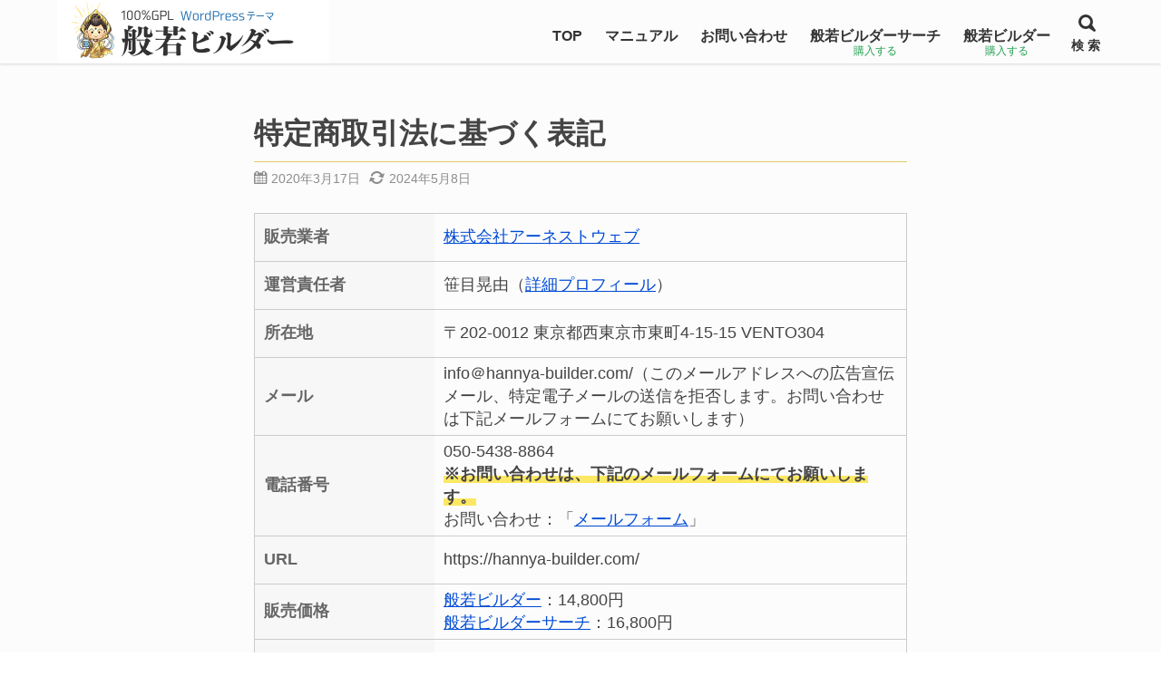

--- FILE ---
content_type: text/html; charset=UTF-8
request_url: https://hannya-builder.com/low/
body_size: 20864
content:
<!DOCTYPE html>
<html lang="ja">
<head prefix="og: http://ogp.me/ns# fb: http://ogp.me/ns/fb# article: http://ogp.me/ns/article#">
<meta charset="utf-8">
<link rel="pingback" href="https://hannya-builder.com/xmlrpc.php">
<!--BEGIN:wp_head-->
<title>特定商取引法に基づく表記 ｜ 般若ビルダー</title>
<meta name='robots' content='max-image-preview:large' />
	<style>img:is([sizes="auto" i], [sizes^="auto," i]) { contain-intrinsic-size: 3000px 1500px }</style>
	<meta name="referrer" content="no-referrer-when-downgrade"/><link rel='dns-prefetch' href='//cdn.jsdelivr.net' />
<link rel='dns-prefetch' href='//code.jquery.com' />
<link rel="alternate" type="application/rss+xml" title="WordPressテーマ「般若ビルダー」 &raquo; フィード" href="https://hannya-builder.com/feed/" />
<link rel="alternate" type="application/rss+xml" title="WordPressテーマ「般若ビルダー」 &raquo; コメントフィード" href="https://hannya-builder.com/comments/feed/" />
<script id="wpp-js" src="https://hannya-builder.com/wp-content/plugins/wordpress-popular-posts/assets/js/wpp.min.js?ver=7.3.6" data-sampling="1" data-sampling-rate="10" data-api-url="https://hannya-builder.com/wp-json/wordpress-popular-posts" data-post-id="15815" data-token="c8fd811705" data-lang="0" data-debug="0"></script>
<script>
window._wpemojiSettings = {"baseUrl":"https:\/\/s.w.org\/images\/core\/emoji\/16.0.1\/72x72\/","ext":".png","svgUrl":"https:\/\/s.w.org\/images\/core\/emoji\/16.0.1\/svg\/","svgExt":".svg","source":{"concatemoji":"https:\/\/hannya-builder.com\/wp-includes\/js\/wp-emoji-release.min.js?ver=6.8.3"}};
/*! This file is auto-generated */
!function(s,n){var o,i,e;function c(e){try{var t={supportTests:e,timestamp:(new Date).valueOf()};sessionStorage.setItem(o,JSON.stringify(t))}catch(e){}}function p(e,t,n){e.clearRect(0,0,e.canvas.width,e.canvas.height),e.fillText(t,0,0);var t=new Uint32Array(e.getImageData(0,0,e.canvas.width,e.canvas.height).data),a=(e.clearRect(0,0,e.canvas.width,e.canvas.height),e.fillText(n,0,0),new Uint32Array(e.getImageData(0,0,e.canvas.width,e.canvas.height).data));return t.every(function(e,t){return e===a[t]})}function u(e,t){e.clearRect(0,0,e.canvas.width,e.canvas.height),e.fillText(t,0,0);for(var n=e.getImageData(16,16,1,1),a=0;a<n.data.length;a++)if(0!==n.data[a])return!1;return!0}function f(e,t,n,a){switch(t){case"flag":return n(e,"\ud83c\udff3\ufe0f\u200d\u26a7\ufe0f","\ud83c\udff3\ufe0f\u200b\u26a7\ufe0f")?!1:!n(e,"\ud83c\udde8\ud83c\uddf6","\ud83c\udde8\u200b\ud83c\uddf6")&&!n(e,"\ud83c\udff4\udb40\udc67\udb40\udc62\udb40\udc65\udb40\udc6e\udb40\udc67\udb40\udc7f","\ud83c\udff4\u200b\udb40\udc67\u200b\udb40\udc62\u200b\udb40\udc65\u200b\udb40\udc6e\u200b\udb40\udc67\u200b\udb40\udc7f");case"emoji":return!a(e,"\ud83e\udedf")}return!1}function g(e,t,n,a){var r="undefined"!=typeof WorkerGlobalScope&&self instanceof WorkerGlobalScope?new OffscreenCanvas(300,150):s.createElement("canvas"),o=r.getContext("2d",{willReadFrequently:!0}),i=(o.textBaseline="top",o.font="600 32px Arial",{});return e.forEach(function(e){i[e]=t(o,e,n,a)}),i}function t(e){var t=s.createElement("script");t.src=e,t.defer=!0,s.head.appendChild(t)}"undefined"!=typeof Promise&&(o="wpEmojiSettingsSupports",i=["flag","emoji"],n.supports={everything:!0,everythingExceptFlag:!0},e=new Promise(function(e){s.addEventListener("DOMContentLoaded",e,{once:!0})}),new Promise(function(t){var n=function(){try{var e=JSON.parse(sessionStorage.getItem(o));if("object"==typeof e&&"number"==typeof e.timestamp&&(new Date).valueOf()<e.timestamp+604800&&"object"==typeof e.supportTests)return e.supportTests}catch(e){}return null}();if(!n){if("undefined"!=typeof Worker&&"undefined"!=typeof OffscreenCanvas&&"undefined"!=typeof URL&&URL.createObjectURL&&"undefined"!=typeof Blob)try{var e="postMessage("+g.toString()+"("+[JSON.stringify(i),f.toString(),p.toString(),u.toString()].join(",")+"));",a=new Blob([e],{type:"text/javascript"}),r=new Worker(URL.createObjectURL(a),{name:"wpTestEmojiSupports"});return void(r.onmessage=function(e){c(n=e.data),r.terminate(),t(n)})}catch(e){}c(n=g(i,f,p,u))}t(n)}).then(function(e){for(var t in e)n.supports[t]=e[t],n.supports.everything=n.supports.everything&&n.supports[t],"flag"!==t&&(n.supports.everythingExceptFlag=n.supports.everythingExceptFlag&&n.supports[t]);n.supports.everythingExceptFlag=n.supports.everythingExceptFlag&&!n.supports.flag,n.DOMReady=!1,n.readyCallback=function(){n.DOMReady=!0}}).then(function(){return e}).then(function(){var e;n.supports.everything||(n.readyCallback(),(e=n.source||{}).concatemoji?t(e.concatemoji):e.wpemoji&&e.twemoji&&(t(e.twemoji),t(e.wpemoji)))}))}((window,document),window._wpemojiSettings);
</script>
<style id='wp-emoji-styles-inline-css'>

	img.wp-smiley, img.emoji {
		display: inline !important;
		border: none !important;
		box-shadow: none !important;
		height: 1em !important;
		width: 1em !important;
		margin: 0 0.07em !important;
		vertical-align: -0.1em !important;
		background: none !important;
		padding: 0 !important;
	}
</style>
<style id='wp-block-library-inline-css'>
:root{--wp-admin-theme-color:#007cba;--wp-admin-theme-color--rgb:0,124,186;--wp-admin-theme-color-darker-10:#006ba1;--wp-admin-theme-color-darker-10--rgb:0,107,161;--wp-admin-theme-color-darker-20:#005a87;--wp-admin-theme-color-darker-20--rgb:0,90,135;--wp-admin-border-width-focus:2px;--wp-block-synced-color:#7a00df;--wp-block-synced-color--rgb:122,0,223;--wp-bound-block-color:var(--wp-block-synced-color)}@media (min-resolution:192dpi){:root{--wp-admin-border-width-focus:1.5px}}.wp-element-button{cursor:pointer}:root{--wp--preset--font-size--normal:16px;--wp--preset--font-size--huge:42px}:root .has-very-light-gray-background-color{background-color:#eee}:root .has-very-dark-gray-background-color{background-color:#313131}:root .has-very-light-gray-color{color:#eee}:root .has-very-dark-gray-color{color:#313131}:root .has-vivid-green-cyan-to-vivid-cyan-blue-gradient-background{background:linear-gradient(135deg,#00d084,#0693e3)}:root .has-purple-crush-gradient-background{background:linear-gradient(135deg,#34e2e4,#4721fb 50%,#ab1dfe)}:root .has-hazy-dawn-gradient-background{background:linear-gradient(135deg,#faaca8,#dad0ec)}:root .has-subdued-olive-gradient-background{background:linear-gradient(135deg,#fafae1,#67a671)}:root .has-atomic-cream-gradient-background{background:linear-gradient(135deg,#fdd79a,#004a59)}:root .has-nightshade-gradient-background{background:linear-gradient(135deg,#330968,#31cdcf)}:root .has-midnight-gradient-background{background:linear-gradient(135deg,#020381,#2874fc)}.has-regular-font-size{font-size:1em}.has-larger-font-size{font-size:2.625em}.has-normal-font-size{font-size:var(--wp--preset--font-size--normal)}.has-huge-font-size{font-size:var(--wp--preset--font-size--huge)}.has-text-align-center{text-align:center}.has-text-align-left{text-align:left}.has-text-align-right{text-align:right}#end-resizable-editor-section{display:none}.aligncenter{clear:both}.items-justified-left{justify-content:flex-start}.items-justified-center{justify-content:center}.items-justified-right{justify-content:flex-end}.items-justified-space-between{justify-content:space-between}.screen-reader-text{border:0;clip-path:inset(50%);height:1px;margin:-1px;overflow:hidden;padding:0;position:absolute;width:1px;word-wrap:normal!important}.screen-reader-text:focus{background-color:#ddd;clip-path:none;color:#444;display:block;font-size:1em;height:auto;left:5px;line-height:normal;padding:15px 23px 14px;text-decoration:none;top:5px;width:auto;z-index:100000}html :where(.has-border-color){border-style:solid}html :where([style*=border-top-color]){border-top-style:solid}html :where([style*=border-right-color]){border-right-style:solid}html :where([style*=border-bottom-color]){border-bottom-style:solid}html :where([style*=border-left-color]){border-left-style:solid}html :where([style*=border-width]){border-style:solid}html :where([style*=border-top-width]){border-top-style:solid}html :where([style*=border-right-width]){border-right-style:solid}html :where([style*=border-bottom-width]){border-bottom-style:solid}html :where([style*=border-left-width]){border-left-style:solid}html :where(img[class*=wp-image-]){height:auto;max-width:100%}:where(figure){margin:0 0 1em}html :where(.is-position-sticky){--wp-admin--admin-bar--position-offset:var(--wp-admin--admin-bar--height,0px)}@media screen and (max-width:600px){html :where(.is-position-sticky){--wp-admin--admin-bar--position-offset:0px}}
</style>
<style id='classic-theme-styles-inline-css'>
/*! This file is auto-generated */
.wp-block-button__link{color:#fff;background-color:#32373c;border-radius:9999px;box-shadow:none;text-decoration:none;padding:calc(.667em + 2px) calc(1.333em + 2px);font-size:1.125em}.wp-block-file__button{background:#32373c;color:#fff;text-decoration:none}
</style>
<link rel='stylesheet' id='hannyabuilder-blocks-format-css' href='https://hannya-builder.com/wp-content/plugins/hannyabuilder-block/build/extentions/style-index.css?ver=1764907452' media='all' />
<link rel='stylesheet' id='hannyabuilder-blocks-button-css' href='https://hannya-builder.com/wp-content/plugins/hannyabuilder-block/build/blocks/button/style-index.css?ver=1764907452' media='all' />
<link rel='stylesheet' id='hannyabuilder-blocks-button-aff-css' href='https://hannya-builder.com/wp-content/plugins/hannyabuilder-block/build/blocks/button-aff/style-index.css?ver=1764907452' media='all' />
<link rel='stylesheet' id='hannyabuilder-blocks-ballon-css' href='https://hannya-builder.com/wp-content/plugins/hannyabuilder-block/build/blocks/ballon/style-index.css?ver=1764907452' media='all' />
<link rel='stylesheet' id='mpnds-style-css' href='https://hannya-builder.com/wp-content/plugins/hannyabuilder-search/css/style.css?ver=20250624155434' media='all' />
<link rel='stylesheet' id='select2-style-css' href='https://hannya-builder.com/wp-content/plugins/hannyabuilder-search/css/select2.min.css?ver=4.0.13' media='all' />
<link rel='stylesheet' id='jquery-ui-css-css' href='https://code.jquery.com/ui/1.13.2/themes/base/jquery-ui.css?ver=6.8.3' media='all' />
<link rel='stylesheet' id='wordpress-popular-posts-css-css' href='https://hannya-builder.com/wp-content/plugins/wordpress-popular-posts/assets/css/wpp.css?ver=7.3.6' media='all' />
<link rel='stylesheet' id='msop-fontawesome-css' href='https://hannya-builder.com/wp-content/themes/hannyabuilder-20240408/fontawesome/css/all.min.css?ver=6.4.0' media='all' />
<link rel='stylesheet' id='msop-style-css' href='https://hannya-builder.com/wp-content/themes/hannyabuilder-20240408/css/style.css?ver=20240409185017' media='all' />
<link rel='stylesheet' id='aurora-heatmap-css' href='https://hannya-builder.com/wp-content/plugins/aurora-heatmap/style.css?ver=1.7.1' media='all' />
<link rel='stylesheet' id='hcb-style-css' href='https://hannya-builder.com/wp-content/plugins/highlighting-code-block/build/css/hcb--light.css?ver=2.0.1' media='all' />
<style id='hcb-style-inline-css'>
:root{--hcb--fz--base: 14px}:root{--hcb--fz--mobile: 13px}:root{--hcb--ff:Menlo, Consolas, "Hiragino Kaku Gothic ProN", "Hiragino Sans", Meiryo, sans-serif;}
</style>
<script src="https://hannya-builder.com/wp-includes/js/jquery/jquery.min.js?ver=3.7.1" id="jquery-core-js"></script>
<script src="https://hannya-builder.com/wp-includes/js/jquery/jquery-migrate.min.js?ver=3.4.1" id="jquery-migrate-js"></script>
<script src="https://hannya-builder.com/wp-content/plugins/hannyabuilder-search/js/select2.min.js?ver=4.0.13" id="multiselect-js"></script>
<script src="https://hannya-builder.com/wp-content/plugins/hannyabuilder-search/js/realtime-search.js?ver=1.0.0" id="mpnds-realtime-search-js"></script>
<script src="https://cdn.jsdelivr.net/npm/js-cookie@2/src/js.cookie.min.js?ver=1.4.1" id="js-cookie-js"></script>
<script src="https://hannya-builder.com/wp-content/plugins/qa-heatmap-analytics/js/polyfill/object_assign.js?ver=5.1.3.0" id="qahm-polyfill-object-assign-js"></script>
<script src="https://hannya-builder.com/wp-content/plugins/qa-heatmap-analytics/cookie-consent-qtag.php?cookie_consent=yes&amp;ver=5.1.3.0" id="qahm-cookie-consent-qtag-js"></script>
<script id="aurora-heatmap-js-extra">
var aurora_heatmap = {"_mode":"reporter","ajax_url":"https:\/\/hannya-builder.com\/wp-admin\/admin-ajax.php","action":"aurora_heatmap","reports":"click_pc,click_mobile","debug":"0","ajax_delay_time":"3000","ajax_interval":"10","ajax_bulk":null};
</script>
<script src="https://hannya-builder.com/wp-content/plugins/aurora-heatmap/js/aurora-heatmap.min.js?ver=1.7.1" id="aurora-heatmap-js"></script>
<link rel="https://api.w.org/" href="https://hannya-builder.com/wp-json/" /><link rel="alternate" title="JSON" type="application/json" href="https://hannya-builder.com/wp-json/wp/v2/pages/15815" /><link rel="EditURI" type="application/rsd+xml" title="RSD" href="https://hannya-builder.com/xmlrpc.php?rsd" />
<link rel="canonical" href="https://hannya-builder.com/low/" />
<link rel='shortlink' href='https://hannya-builder.com/?p=15815' />
<link rel="alternate" title="oEmbed (JSON)" type="application/json+oembed" href="https://hannya-builder.com/wp-json/oembed/1.0/embed?url=https%3A%2F%2Fhannya-builder.com%2Flow%2F" />
<link rel="alternate" title="oEmbed (XML)" type="text/xml+oembed" href="https://hannya-builder.com/wp-json/oembed/1.0/embed?url=https%3A%2F%2Fhannya-builder.com%2Flow%2F&#038;format=xml" />
  
        <script>  
        var qahmz  = qahmz || {};  
        qahmz.initDate   = new Date();  
        qahmz.domloaded = false;  
        document.addEventListener("DOMContentLoaded",function() {  
            qahmz.domloaded = true;  
        });  
        qahmz.xdm        = "hannya-builder.com";  
        qahmz.cookieMode = true;  
        qahmz.debug = false;  
        qahmz.tracking_id = "9837eaa91f915c34";  
        qahmz.send_interval = 3000;  
        qahmz.ajaxurl = "https://hannya-builder.com/wp-content/plugins/qa-heatmap-analytics/qahm-ajax.php";  
        qahmz.tracking_hash = "e0ed0f43231a86ca";  
        </script>
          
        <script src="https://hannya-builder.com/wp-content/qa-zero-data/qtag_js/9837eaa91f915c34/qtag.js" async></script>  
                    <style id="wpp-loading-animation-styles">@-webkit-keyframes bgslide{from{background-position-x:0}to{background-position-x:-200%}}@keyframes bgslide{from{background-position-x:0}to{background-position-x:-200%}}.wpp-widget-block-placeholder,.wpp-shortcode-placeholder{margin:0 auto;width:60px;height:3px;background:#dd3737;background:linear-gradient(90deg,#dd3737 0%,#571313 10%,#dd3737 100%);background-size:200% auto;border-radius:3px;-webkit-animation:bgslide 1s infinite linear;animation:bgslide 1s infinite linear}</style>
            <meta name="viewport" content="width=1155">
		<meta name="thumbnail" content="https://hannya-builder.com/wp-content/uploads/2020/05/771a0274741741eb810c71999e770860-150x150.png" />
<!--OGP-->
<meta property="og:title" content="特定商取引法に基づく表記" />
<meta property="og:type" content="article" />
<meta property="og:url" content="https://hannya-builder.com/low/" />
<meta property="og:site_name" content="WordPressテーマ「般若ビルダー」" />
<meta property="og:image" content="https://hannya-builder.com/wp-content/uploads/2020/05/771a0274741741eb810c71999e770860.png" />
<meta property="og:description" content="販売業者 株式会社アーネストウェブ 運営責任者 笹目晃由（詳細プロフィール） 所在地 〒202-0012 東京都西東京市東町4-15-15 VENTO304 メール info＠ha..." />
<meta property="fb:admins" content="314899565222745" />
<!--END:OGP-->
<!--twitter card-->
<meta name="twitter:card" content="summary" />
<meta name="twitter:site" content="@sasamesan" />
<!--END:twitter card-->
<script type="application/ld+json">
[
	{
		"@context": "http://schema.org",
		"@type": "Article",
		"mainEntityOfPage": {
			"@type": "WebPage",
			"@id": "https://hannya-builder.com/low/"
		},
		"headline": "特定商取引法に基づく表記",
		"image": {
			"@type": "ImageObject",
			"url": "https://hannya-builder.com/wp-content/themes/hannyabuilder-20240408/images/no-image-for-sm.png",
			"height": 696,
			"width": 696		},
		"datePublished": "2020-03-17T06:50:41+09:00",
				"dateModified": "2024-05-08T14:35:39+09:00",
					"author":[
			{"@type": "Person","name":" ササメ","jobTitle":"般若ビルダーシリーズ制作","url": "https://hannya-builder.com/about-me/"}		]
		,		"publisher": {
			"@type": "Organization",
			"name": "WordPressテーマ「般若ビルダー」",
			"logo": {
			"@type": "ImageObject",
			"url": "https://hannya-builder.com/wp-content/uploads/2020/03/f2841b3e458058aa1a0805293ef30275.png"
			}
		},
		"description": "販売業者 株式会社アーネストウェブ 運営責任者 笹目晃由（詳細プロフィール） 所在地 〒202-0012 東京都西東京市東町4-15-15 VENTO304 メール info＠hannya-builder.com/（この..."
	}
]
</script>
		<link rel="icon" href="https://hannya-builder.com/wp-content/uploads/2020/11/cropped-ca01fe1f66a6c6c2bbfee52a0db40856-32x32.jpg" sizes="32x32" />
<link rel="icon" href="https://hannya-builder.com/wp-content/uploads/2020/11/cropped-ca01fe1f66a6c6c2bbfee52a0db40856-192x192.jpg" sizes="192x192" />
<link rel="apple-touch-icon" href="https://hannya-builder.com/wp-content/uploads/2020/11/cropped-ca01fe1f66a6c6c2bbfee52a0db40856-180x180.jpg" />
<meta name="msapplication-TileImage" content="https://hannya-builder.com/wp-content/uploads/2020/11/cropped-ca01fe1f66a6c6c2bbfee52a0db40856-270x270.jpg" />
<style id="mpnds-custom-css"></style><style type="text/css" id="msop-custom-css">:root {--hnyb-art-color-bg:#fcfcfc;--hnyb-art-color-text:#444444;--nhyb-art-color-link:#004bd4;--nhyb-art-color-link-hover:#cc3434;--nhyb-border-color:hsla(0,0%,27%,0.2);--hnyb-header-title-size:22px;--hnyb-header-cf-size:12px;}@media screen and (min-width:900px){:root {--hnyb-header-title-size:28px;--hnyb-header-cf-size:14px;}}#wpadminbar{position:fixed!important;}body,button,input,select,optgroup,textarea {font-family:"游ゴシック体", YuGothic, "游ゴシック", "Yu Gothic", "メイリオ", sans-serif;;}h1,h2,h3,h4,h5,h6,.header-title {font-family:"游ゴシック体", YuGothic, "游ゴシック", "Yu Gothic", "メイリオ", sans-serif;;}.main_content{background-color:#fcfcfc;;}.main-article,.l-main .l-widget>div,.l-sidebar .l-widget>div,.prev_post,.prev_post:visited,.next_post,.next_post:visited,.main-index,.product_top,.single-msop_lp {background-color:#fcfcfc;}.sc_mokuji-list.sc_mokuji-linkcolor a,.is-style-maru_waku li::before,.is-style-sikaku_waku li::before,.post_meta-container a.entry-category_label,.post_meta-container a[rel="tag"],.main-article,.entry-footer-social_text,.l-main .l-widget>div,.l-sidebar .l-widget>div,.prev_post,.prev_post:visited,.next_post,.next_post:visited,.profile_widget-name,.profile_widget-author_name,.main-index,.single-msop_lp,.index_items-title,.a_text_off,.q_text_off,.pointCont .h_text_off,.pointCont_wide .h_text_off,.index_items-conent .postDate,.main-article:not(.comments_area) .postDate,.answer .answer_content>p,a.author_list-widget-link .author_name,.entry_list-date,.entry_list-sffix,.entry_list-prefix,.comment_excerpt,.l-content .l-widget a.entry_panel-link,.page-numbers.disable_nav,.custom_box.box_gray,.custom_box.box_pink,.custom_box.box_pink2,.custom_box.box_blue,.custom_box.box_blue2,.custom_box.box_black,.custom_box.box_black2,.custom_box.box_green,.custom_box.box_green2,.popular_list.box_gray,.popular_list.box_pink,.popular_list.box_blue,.popular_list.box_green,.popular_list.box_black,.in_link_date,.link_card_excerpt,a .ranking_review_des,a .review_rank_sc,.main-article .product_review > a,.image_upload_btn,#comments a.comment_link,.comment-form input,.comment-form textarea,.review_form .text_input,.tablenav_counter {color:#444444;}.comments_alert,.wpulike-heart .count-box,.natural_review-refine_condition select,.commenter_info select {color:hsla(0,0%,27%,0.7);}.sc_mokuji-toggle::before,.sc_mokuji-toggle::after,.sc_accordion-title::before,.sc_accordion-title::after {background-color:#444444;}.is-style-maru_waku li::before,.is-style-sikaku_waku li::before {border-color:#444444;}.comment_item .comment-reply-link,.review_form .review_point-title,a.product_top,.product_review-more_link,.main-article a,.l-main .l-widget a,.l-sidebar .l-widget a,.single-msop_lp a,a.page-numbers,.page-numbers a,.custom_box.box_gray a,.custom_box.box_pink a,.custom_box.box_pink2 a,.custom_box.box_blue a,.custom_box.box_blue2 a,.custom_box.box_black a,.custom_box.box_black2 a,.custom_box.box_green a,.custom_box.box_green2 a,.popular_list.box_gray a,.popular_list.box_pink a,.popular_list.box_blue a,.popular_list.box_green a,.popular_list.box_black a,.entry-content .tablenav a,.comments_area.main-article a:not(.comment-reply-link) {color:#004bd4;}.l-main .l-widget a:not(.tag-cloud-link):not(.button):not(.maru_button):not(.entry_panel-link):hover,.l-sidebar .l-widget a:not(.tag-cloud-link):not(.button):not(.maru_button):not(.entry_panel-link):hover,.comments_area.main-article a:not(.page-numbers):not(.comment-reply-link):hover,.single-msop_lp a:not(.button):hover,.main-article a:hover {color:#cc3434;}.comment-form input,.comment-form textarea,.review_form .text_input,.image_upload_btn,.wpulike-heart .wp_ulike_general_class,.natural_review-refine_condition select,.commenter_info select,.recent_review-product,.review_respond{background-color:hsla(0,0%,97%,1);}.wrap_review_guideline{background-color:hsla(0,0%,93%,1);}@media screen and (max-width:900px){.l-widget a.entry_tile-link{color:#444444;}}.entry-footer{background-color:hsla(0,0%,97%,1);}.post-meta_info{color:hsla(0,0%,27%,0.6);}.widget_archive li:hover,.widget_categories li a:hover,.entry_list-link:hover,.entry_panel-link:hover,.l-widget .wpp-list li:hover,.widget-404 .wpp-list li:hover,.entry_tile-item:hover,.entry_tile-item:focus,.pn_post_items .prev_post:not(.pn_end):hover,.pn_post_items .next_post:not(.pn_end):hover,.l-main-card .index_items:not(.infeed_adsence):hover,.l-main-card .index_items:not(.infeed_adsence):focus,.l-main-list .index_items:not(.infeed_adsence):hover,.l-main-list .index_items:not(.infeed_adsence):focus,a.author_list-widget-link:hover,.entry_toc-1col .sub-menu .entry_toc-link:hover,.entry_toc-2col .sub-menu .entry_toc-link:hover,a.link_card:hover,.sc_accordion-content.sc_accordion-list a:hover,.is-style-list_menu a:hover,.entry-content .sc_mokuji-list a:hover,.sc_mokuji-list a:hover,.a-block:hover,.a-box:hover{background-color:hsla(0,0%,97%,1);}.pn_post_items .prev_post:not(.pn_end):hover,.pn_post_items .next_post:not(.pn_end):hover{color:#444444;}.comment-form input::placeholder,.comment-form textarea::placeholder,.product_review-more_link::after,.entry_list-link::after,.l-widget .wpp-list li::after,.widget-404 .wpp-list li::after,.l-main-list .index_items::after,.entry_toc-1col .sub-menu .entry_toc-link::after,.entry_toc-2col .sub-menu .entry_toc-link::after{color:hsla(0,0%,27%,0.5);}.ranking_review,.comment-form input,.comment-form textarea,.review_form .text_input,.comment_item,.entry_list-item:first-child,.entry_list-item+.entry_list-item,.author_profile_box .author-name,.l-widget .wpp-list li,.widget-404 .wpp-list li,.index_card_bordered .index_items,.index_lists,.main-index .tablenav,.site-main .l-entry_list-2col .entry_list-item:last-child:nth-child(odd),.site-main .widget-custom_menu .l-entry_list-2col,.site-main .widget-custom_menu .l-entry_list-3col,.widget-pickup_category .entry_list-items,.site-main .l-entry_list-2col .entry_list-item:first-child,.footer_widget .widget-pickup_category .entry_list-items,.l-main-list .index_items,.l-main-list .index_items:last-child,.content_bordered .main-article,.content_bordered .l-widget>div,.content_bordered .main-index,.rankBox table.rankDetail,.rankBox table.rankDetail th,.rankBox table.rankDetail td,.rankComment,.a-box,.a-block,.sc_mokuji,.sc_mokuji-list,.sc_mokuji-list ul li,.entry-content dd+dt,.entry_toc-more_link,.entry_toc-1col .entry_toc-item:first-child,.entry_toc-1col .entry_toc-item+.entry_toc-item,.entry_toc-2col .entry_toc-item:first-child,.entry_toc-2col .entry_toc-item+.entry_toc-item,.entry_toc-item_title,.entry_toc-list .entry_toc-item_title,.entry_toc-list .sub-menu .entry_toc-item,.entry_tile-item,.entry_panel-items,.entry_panel-item,.link_card,.l-lp_content .author_profile_box,.entry-content .author_profile_box,.featured_entry-border,.featured_entry-tate_border,.wp-block-hannya-blocks-card.featured_entry,.question,.widget_archive ul:not(.children)>li,.widget_categories ul:not(.children)>li,.post-count,[class^="index_tab"],.image_upload_btn,.natural_review-refine_condition select,.commenter_info select,.product_review_list .rating_article,.product_review,.product_review:last-child,.product_info-description,.content_bordered .product_top,.content_bordered .prev_post,.content_bordered .next_post,.pointCont dt,.pointCont_wide dt,.sc_accordion-content a,.hbb_accordion-content a,.wrap_review_guideline,.content_bordered .review-content-bottom + .entry-footer,.content_bordered .nr_commnet + .entry-footer,.popular_list.box_gray .f_list_text,.popular_list.box_pink .f_list_text,.popular_list.box_blue .f_list_text,.popular_list.box_green .f_list_text,.popular_list.box_black .f_list_text,.popular_list-item+.popular_list-item{border-color:hsla(0,0%,27%,0.2);}.rankBox table.rankDetail th{color:#444444;background-color:hsla(0,0%,67%,0.1);}.wpulike-heart .wp_ulike_general_class{box-shadow:0 0 0 1px hsla(0,0%,27%,0.2) inset;}.tablenav-next_nav a,.page-numbers.current{background-color:#2c7eea;color:#FFF;}.tablenav-next_nav a:hover {border-color:#2c7eea;color:#2c7eea;background-color:#FFF;}a.page-numbers:hover{background-color:#2c7eea;color:#FFF;}.page-numbers {border-color:hsla(214.1,82%,55%,0.2);}.index_tab-switch:checked+.index_tab-label,.index_tab-label:hover {background-color:#e3cc63;color:#ffffff;}.index_tab-label {background-color:hsla(0,0%,89%,1);}.hbb_accordion-title,.sc_accordion-title{background-color:hsla(0,0%,67%,0.1);}.review_count{color:hsla(0,0%,27%,0.5);}.product_top:hover{background-color:hsla(0,0%,97%,1);}.widget_calendar:not(.footer_widget) .calendar_wrap #prev,.widget_calendar:not(.footer_widget) .calendar_wrap #next,.widget_calendar:not(.footer_widget) .calendar_wrap #prev,.widget_calendar:not(.footer_widget) .calendar_wrap #next{background-color:echo esc_attr( msop_get_luminace_modified_color( $msop_opt['art_bg_color'] ) ); ?>;}.footer_widget .entry_list-item:first-child,.footer_widget .entry_list-item+.entry_list-item{border-color:hsla(0,0%,92%,0.2);}.footer_widget .entry_list-link::after,.footer_widget .l-widget .wpp-list li::after{color:hsla(0,0%,92%,0.5);}.header{background-color:#fcfcfc;}.header.header_fix-color{background-color:#fcfcfc;}.header-title a,.header-title a:hover,.header_search-button,.header_tel,.header_tel>a,.global_menu-button{color:#333333;}@media screen and (min-width:600px){.global_menu-menu li a,.global_menu-menu .menu-item-has-children:after{color:#333333;}.global_menu-menu li:hover,.global_menu-menu .sub-menu li:hover,.header_search:hover {border-bottom-color:#333333;}.header:not(.header_menu-compacted) .global_menu-menu .sub-menu,.header:not(.header_menu-compacted) .global_menu-menu .sub-menu{background-color:#fcfcfc;}.global_menu-menu .sub-menu li:hover,.header_fix-vertical .global_menu-menu > li:hover{background-color:#efefef;}.header_fix-vertical .global_menu-menu > li:hover > a,.header_fix-vertical .global_menu-menu > li:hover > a .global_menu-description,.global_menu-menu .sub-menu li:hover > a{color:#333;}}.header-subtitle,.global_menu-menu li .global_menu-description{color:#23a051;}.header_search-button_icon::before{border-top-color:#333333;}.global_menu-button_icon,.global_menu-button_icon::before,.global_menu-button_icon::after,#header_search-toggle:checked + .header_search-button .header_search-button_icon,#header_search-toggle:checked + .header_search-button .header_search-button_icon::before{background-color:#333333;}.wrapper_hero_header{background-color:#232f3e;background-image:url(https://hannya-builder.com/wp-content/uploads/2020/11/711d04b493d11337f1a7410d7ad9a2fb.jpg);height:500px;background-size:auto 100%;}.hero_video-wrapper,.hero_header-wrapper{opacity:0.1;}.hero_header-wrapper_color{background-color:#000000;}.hero_header-wrapper_dot {background-image:-webkit-radial-gradient(circle farthest-side #333 50%, transparent 70.1%,transparent 100%);background-image:radial-gradient(circle farthest-side #333 50%,transparent 70.1%,transparent 100%);}.hero_header-copy{color:#fff;font-size:25px;text-align:center;font-weight:700;}.hearo_header-subcopy{color:#fff;font-size:16px;text-align:left;font-weight:500;}@media (min-width:600px){.hero_header-copy{font-size:35px;text-align:center;font-weight:700;}.hearo_header-subcopy{font-size:18px;text-align:center;font-weight:500;}}.lp_header:not(.hero_box) .head_copy,.wrapper_hero_header .hero_header-copy{background-color:rgba(0,0,0,0.5);}.hero_header_scroll:not(.custom_color),.hero_header_scroll:not(.custom_color):hover{color:#fff;}.header_search_box-button{background-color:#2c7eea;color:#FFF;}.comment-form input[name="submit"] {background-color:#3D88EF;color:#FFF;}.comment-form input[name="submit"]:hover {background-color:hsla(214.7,85%,59%,0.9);}.widget_archive ul:not(.children)>li>a::before,.widget_categories ul:not(.children)>li>a::before {color:#e3cc63;}.index_tab-switch:checked+.index_tab-label,.index_tab-label:hover {color:#FFF;background-color:#666;}.index_tab-label {color:#666;background-color:#CCC;}.breadcrumb {color:#333;}.breadcrumb a{color:#1558d8;}.comments_area-h2 span,.comment-reply-title span,.widget-title span {border-color:#CCC;}.comments_area-h2,.comment-reply-title,.l-main .l-widget>div .widget-title,.l-sidebar .l-widget>div .widget-title {color:#333;}.header_sb-theme_color .widget-title {color:#333;background-color:#CCC;}.entry-title,.lp_h2-default .lp-article h1,.d-article h1,.textwidget h1 {color:#444444;border-bottom-color:#e3cc63;}.content .textwidget h2,.h2-woman .content .textwidget h2,.d-article h2,.lp_h2-default .lp-article h2,.lp_h2-simple .lp-article h2,.h2-woman .d-article h2,.h2-udline .d-article h2,.h2-udline-bold .d-article h2,.h2-vline .d-article h2 {color:#444444;border-color:#444444;}.h2-2tone .d-article h2,.h2-2tone .textwidget h2 {color:#444444;border-color:#444444;}.h2-2tone .d-article h2::after,.h2-2tone .textwidget h2::after {border-color:#444444;}.content .textwidget h2,.h2-woman .content .textwidget h2,.lp_h2-default .lp-article h3,.index_header-title,.tokuten,.header_sb-theme_color .entry_toc-item_title,.entry_toc-item_title-text {border-color:#e3cc63;}.d-article h3,.textwidget h3,.comment_item-content h3 {border-color:#e3cc63;}.h2-stripe .d-article h2::after,.h2-stripe .textwidget h2::after {background:-webkit-repeating-linear-gradient(-45deg, #444444, #444444 2px, #fcfcfc 2px, #fcfcfc 4px);background:repeating-linear-gradient(-45deg, #444444, #444444 2px, #fcfcfc 2px, #fcfcfc 4px);}.h2-both_end .d-article h2::before,.h2-both_end .d-article h2::after,.h2-both_end .textwidget h2::before,.h2-both_end .textwidget h2::after {background-color:#444444;}.h2-bracket .d-article h2::before,.h2-bracket .d-article h2::after,.h2-bracket .textwidget h2::before,.h2-bracket .textwidget h2::after {border-color:#444444;}.h2-dropcap .d-article h2::first-letter,.h2-dropcap .textwidget h2::first-letter {color:#444444;}.h2-woman .d-article h2::before,.h2-woman .d-article h2::after {background-color:#444444;}.h2-woman .content .textwidget h2::before,.h2-woman .content .textwidget h2::after,.content .h2-woman .textwidget h2::before,.content .h2-woman .textwidget h2::after{background-color:#e3cc63;}.header_sb-theme_color .comments_area-h2,.header_sb-theme_color .comment-reply-title,.h2-balloon_round .d-article h2,.h2-balloon_round .textwidget h2,.h2-balloon .d-article h2,.h2-balloon .textwidget h2,.h2-theme .d-article h2,.h2-theme .d-article h2::after,.h2-theme .textwidget h2::after,.h2-theme .textwidget h2 {color:#444444;background-color:#444444;}.h2-balloon_round .textwidget h2::after,.h2-balloon .textwidget h2::after,.h2-balloon_round .d-article h2::after,.h2-balloon .d-article h2::after {border-top-color:#444444;}.h2-theme .content .textwidget h2,.content .h2-theme .textwidget h2{color:#ffffff;background-color:#e3cc63;}.footer {background-color:#232f3e;}.footer,.footer a,.footer a:visited,.footer_widget.widget_calendar caption,.footer .profile_widget-author_name,.footer .entry_list-sffix,.footer .entry_list-prefix,.footer .entry_list-date,.footer .profile_widget-name{color:#eaeaea;}.footer .entry_list-link:hover,.footer .entry_list-link:hover .entry_list-sffix,.footer .entry_list-link:hover .entry_list-prefix,.footer .entry_list-link:hover .entry_list-date{color:#fff;}.footer .entry_list-link:hover{background-color:#666;}.wrap_pn_post .icon-line-arrow-right,.wrap_pn_post .icon-line-arrow-left,.footer-copy,.footer .footer-copy a,.tokuten_header,a:hover .post-count,.header_sb-theme_color .index_header,.header_sb-theme_color .entry_toc-item_title > .entry_toc-link,.a-box:before {color:#ffffff;background-color:#e3cc63;}ol.maru li:before,ol.sikaku li:before,.is-style-maru li:before,.is-style-sikaku li:before,.toc_number.toc_maru,.toc_number.toc_rect{color:#444444;background-color:#666666;}.toc_number.toc_maru_waku,.toc_number.toc_rect_waku {color:#444444;border-color:#444444;}.entry-title,.lp-article h1,.entry-content h1,.l-main .textwidget h1{font-size:1.425em;}.index_header-title{font-size:1.4em;}.lp-article h2,.comments_area-h2,.comment-reply-title,.entry-content h2,.l-main .widget-title,.l-main .textwidget h2{font-size:1.35em;}.lp-article h3,.entry-content h3,.l-main .textwidget h3{font-size:1.15em;}.comment-form input[name="submit"],.comment-form label,.lp-article h4,.entry-content h4,.l-main .textwidget h4{font-size:1em;}.lp-article h5,.entry-content h5,.l-main .textwidget h5{font-size:0.9em;}@media screen and (min-width:900px){.entry-title,.lp-article h1,.entry-content h1,.l-main .textwidget h1{font-size:1.8em;}.index_header-title {font-size:1.55em;}.lp-article h2,.comments_area-h2,.comment-reply-title,.entry-content h2,.l-main .widget-title,.l-main .textwidget h2{font-size:1.5em;}.lp-article h3,.entry-content h3,.l-main .textwidget h3{font-size:1.35em;}.comment-form input[name="submit"],.comment-form label,.lp-article h4,.entry-content h4,.l-main .textwidget h4{font-size:1.1em;}.lp-article h5,.entry-content h5,.l-main .textwidget h5{font-size:1em;}}.author_list-more_link::after,.entry_toc-more_link a::after,.entry_toc-list .sub-menu .entry_toc-item::before {color:#e3cc63;}.go_top_button a { opacity:0.7}.go_top_button a img:hover {opacity:1;}.entry-footer-social_text{text-align:center;}.index_tab-content .tagcloud a,.widget_tag_cloud .tagcloud a {color:#03C;background-color:#fafafa;border-color:#03C;}.index_tab-content .tagcloud a:hover,.widget_tag_cloud .tagcloud a:hover {color:#03C;background-color:#efefef;}.index_tab-monthly_list.tagcloud a.year_title {color:#004bd4;}.index_tab-monthly_list.tagcloud a.year_title:hover {color:#004bd4;background-color:transparent;}.index_tab-cat_list a.current_tag,.index_tab-monthly_list a.current_tag,.index_tab-tag_cloud a.current_tag {color:#03C;background-color:#efefef;border-color:#efefef;}.d-article img[class*="wp-image-"] {box-shadow:2px 2px 5px #555;}.d-article .imgframe img,.d-article [class^="post_adsence-"] img {box-shadow:none;}.d-article .alignleft {margin-right:15px;margin-bottom:10px}.d-article .alignright {margin-left:15px;margin-bottom:10px}a img:hover {opacity:0.7;}.has-hnb-custom-color-1-color {color:#000;}.has-hnb-custom-color-1-background-color {background-color:#000;}.has-hnb-custom-color-2-color {color:#abb8c3;}.has-hnb-custom-color-2-background-color {background-color:#abb8c3;}.has-hnb-custom-color-3-color {color:#fff;}.has-hnb-custom-color-3-background-color {background-color:#fff;}.has-hnb-custom-color-4-color {color:#f78da7;}.has-hnb-custom-color-4-background-color {background-color:#f78da7;}.has-hnb-custom-color-5-color {color:#cf2e2e;}.has-hnb-custom-color-5-background-color {background-color:#cf2e2e;}.has-hnb-custom-color-6-color {color:#ff6900;}.has-hnb-custom-color-6-background-color {background-color:#ff6900;}.has-hnb-custom-color-7-color {color:#fcb900;}.has-hnb-custom-color-7-background-color {background-color:#fcb900;}.has-hnb-custom-color-8-color {color:#7bdcb5;}.has-hnb-custom-color-8-background-color {background-color:#7bdcb5;}.has-hnb-custom-color-9-color {color:#34a853;}.has-hnb-custom-color-9-background-color {background-color:#34a853;}.has-hnb-custom-color-10-color {color:#8ed1fc;}.has-hnb-custom-color-10-background-color {background-color:#8ed1fc;}.has-hnb-custom-color-11-color {color:#0693e3;}.has-hnb-custom-color-11-background-color {background-color:#0693e3;}.has-hnb-custom-color-12-color {color:#9b51e0;}.has-hnb-custom-color-12-background-color {background-color:#9b51e0;}.wp-block-hannya-blocks-box.custom_box_kakomi-2 .custom_box_title {background-color:#fcfcfc;}.wp-block-hannya-blocks-balloon .ballon-delta-front-tb,.wp-block-hannya-blocks-balloon .ballon-delta-front {border-color:#fcfcfc;border-top-color:transparent;border-bottom-color:transparent;}</style><style id="sccss">/* ボタンショートコード（WordPressカラー）*/
.button_wp,
.button_wp a,
.button_wp .lb_icon_yajirusi:after,
.button_wp .lb_icon_maru-sankaku:after {
  background-color:#0085BA;
  /*文字色のみ!importantが必要*/
  color:#fff !important;
}
/*ボタンの影*/
.button_wp.button_normal{
  box-shadow: 0 3px 0 #006799;
}
/*丸ボタンの影*/
.maru_button {
  border-bottom-color:#006799;
}
/* テキストラベル（WordPressカラー）*/
.sc_label_wp {
  background-color: #0085BA;
  color: #fff;
}
/* ボックスショートコード＋ 人気記事ランキング（WordPressカラー）*/
.box_wp {
  border-color:#0085BA;
  background-color:#fff;
}
/* ボックスのタイトル*/
.box_wp .custom_box_title { 
  background-color: #0085BA;
  color:#fff;
}
/* ボックスの本文*/
.box_wp .custom_box_cont {
	color:#333;
}

/*******************************
* バッジの色
********************************/
/* 必須マーク */
.must {
	background: #A83F3F;
}

/* 任意マーク */
.free {
	background: #999;
}

.must,
.free {
	color: #FFF;
	border-radius: 3px;
	font-size: 12px;
	margin-right: 10px;
	padding: 5px 10px;
	letter-spacing: 0.2em;
}

/*******************************
* フォームの設定
********************************/
/* フォーム入力項目 */
.wpcf7 input[type="text"],
.wpcf7 input[type="email"],
.wpcf7 textarea  {
	 width: 100%;
	 padding: 8px 15px;
	 margin-right: 10px;
	 margin-top: 10px;
	 border: 1px solid #ddd;
	 border-radius: 3px;
}

select.wpcf7-form-control.wpcf7-select {
	 width: 100%;
	 padding: 8px 15px;
	 margin-right: 10px;
	 margin-top: 10px;
	 border: 1px solid #ddd;
	 border-radius: 3px;
}







/* 送信ボタン */
input.sub-btn {
	width: 300px;
	height: 60px;
	background: #13a8ff;
	color: #FFF;
	font-size: 1.1em;
	font-weight: bold;
	letter-spacing: 0.2em;
	border: 1px solid #1cabff;
	-webkit-transition: 0.3s;
	-moz-transition: 0.3s;
	-o-transition: 0.3s;
	-ms-transition: 0.3s;
	transition: 0.3s;	
	border-radius:5px;
	cursor: pointer;
}

/* 送信ボタンホバー */
input.sub-btn:hover{
	background: #68c7ff;
	color: #fff;  
}

/* 送信ボタン中央寄せ */
.center {
	text-align:center;
}

/* 規約ボタン制御 */
.button.disable {
	  pointer-events: none;
		opacity:0.5;
	  cursor:not-allowed;
}

/* 購入ブルーボタン*/
.button_buy,
.button_buy a,
.button_buy .lb_icon_yajirusi:after,
.button_buy .lb_icon_maru-sankaku:after {
  background-color:#0077CC;
  /*文字色のみ!importantが必要*/
  color:#fff !important;
}
/*ボタンの影*/
.button_buy.button_normal{
  box-shadow: 0 3px 0 #006799;
}

/* wpformsのボタンカスタマイズ */
.wpforms-form input[type=submit], 
.wpforms-form button[type=submit] {
    padding: 15px !important; /* テキストと境界線の間の距離を増やします */
	  width: 300px;
	  height: 60px;
    background-color: #13a8ff !important; /* 背景色 */
    color: #fff !important; /* テキストカラー */
	  font-size: 1.1em;
	  font-weight: bold;
	  letter-spacing: 0.2em;
	  border: 1px solid #1cabff;
	  -webkit-transition: 0.3s;
	  -moz-transition: 0.3s;
	  -o-transition: 0.3s;
	  -ms-transition: 0.3s;
	  transition: 0.3s;	
	  border-radius:5px

}

/* ボタン中央寄せ */
div.wpforms-container-full .wpforms-form .wpforms-submit-container {
    text-align: center !important;
}

/* ボタンホバー */
.wpforms-form input[type=submit]:hover, 
.wpforms-form input[type=submit]:active, 
.wpforms-form button[type=submit]:hover, 
.wpforms-form button[type=submit]:active, 
.wpforms-form .wpforms-page-button:hover, 
.wpforms-form .wpforms-page-button:active {
    background-color: #68c7ff !important; /* 背景色 */
    color: #fff !important; /* テキストカラー */
}

/* リキャプチャ非表示 */
.grecaptcha-badge { visibility: hidden; }</style><!-- Global site tag (gtag.js) - Google Analytics -->
<script async src="https://www.googletagmanager.com/gtag/js?id=UA-161900874-1"></script>
<script>
  window.dataLayer = window.dataLayer || [];
  function gtag(){dataLayer.push(arguments);}
  gtag('js', new Date());

  gtag('config', 'UA-161900874-1');
</script>

<!-- Global site tag (gtag.js) - Google Analytics -->
<script async src="https://www.googletagmanager.com/gtag/js?id=G-EDTFCQEMXY"></script>
<script>
  window.dataLayer = window.dataLayer || [];
  function gtag(){dataLayer.push(arguments);}
  gtag('js', new Date());

  gtag('config', 'G-EDTFCQEMXY');
</script>

<!-- Matomo -->
<script>
  var _paq = window._paq = window._paq || [];
  /* tracker methods like "setCustomDimension" should be called before "trackPageView" */
  _paq.push(['trackPageView']);
  _paq.push(['enableLinkTracking']);
  (function() {
    var u="//mesiosan.xsrv.jp/matomo/";
    _paq.push(['setTrackerUrl', u+'matomo.php']);
    _paq.push(['setSiteId', '4']);
    var d=document, g=d.createElement('script'), s=d.getElementsByTagName('script')[0];
    g.async=true; g.src=u+'matomo.js'; s.parentNode.insertBefore(g,s);
  })();
</script>
<!-- End Matomo Code -->
<!--END:wp_head-->
</head>
<body class="wp-singular page-template-default page page-id-15815 wp-embed-responsive wp-theme-hannyabuilder-20240408">
<div id="top" class="site l-site">
<header id="js-header" class="header header_fix header_logo_left">
		<div class="header-content l-header-content">
				<div class="header-logo">
						<a href="https://hannya-builder.com">
				<img src="https://hannya-builder.com/wp-content/uploads/2020/11/logo-pc3.png" alt="WordPressテーマ般若ビルダー" width="300" height="70">
			</a>
					</div>
						<div class="header-global_menu">
			<input type="checkbox" id="global_menu-toggle">
			<label for="global_menu-toggle" class="global_menu-button">
				<span class="global_menu-button_icon"></span>
				<span class="global_menu-button_text">メニュー</span>
			</label>
			<div id="js-global_menu" class="global_menu-content">
								<nav id="main-navigation" class="global_menu-navi" role="navigation" itemscope itemtype="http://schema.org/SiteNavigationElement">
				<ul id="menu-%e3%82%b0%e3%83%ad%e3%83%bc%e3%83%90%e3%83%ab%e3%83%8a%e3%83%93" class="global_menu-menu"><li id="menu-item-15844" class="menu-item menu-item-type-custom menu-item-object-custom menu-item-home menu-item-15844"><a href="https://hannya-builder.com/" itemprop="url"><span itemprop="name">TOP</span></a></li>
<li id="menu-item-15667" class="menu-item menu-item-type-custom menu-item-object-custom menu-item-15667"><a href="https://hannya-builder.com/guide/" itemprop="url"><span itemprop="name">マニュアル</span></a></li>
<li id="menu-item-15814" class="menu-item menu-item-type-post_type menu-item-object-page menu-item-15814"><a href="https://hannya-builder.com/contact/" itemprop="url"><span itemprop="name">お問い合わせ</span></a></li>
<li id="menu-item-21768" class="menu-item menu-item-type-post_type menu-item-object-msop_lp menu-item-21768"><a href="https://hannya-builder.com/lp/hbs/" itemprop="url"><span itemprop="name">般若ビルダーサーチ</span><span class="global_menu-description">購入する</span></a></li>
<li id="menu-item-15684" class="menu-item menu-item-type-post_type menu-item-object-msop_lp menu-item-15684"><a href="https://hannya-builder.com/lp/buy/" itemprop="url"><span itemprop="name">般若ビルダー</span><span class="global_menu-description">購入する</span></a></li>
</ul>				</nav>
							</div>
		</div>
					<div class="header_search">
			<input type="checkbox" id="header_search-toggle" />
			<label for="header_search-toggle" class="header_search-button">
				<span class="header_search-button_icon"></span>
								<span class="header_search-button_text">検 索</span>
								</label>
			<div class="wrapper_header_serach_box">
			<div class="header_search_box">
	<form method="get" id="searchform" action="https://hannya-builder.com/">
		<input type="text" value="" name="s" id="s" placeholder="例）般若ビルダーサーチ"  class="header_search_box-inputbox" />
		<input type="submit" id="searchsubmit" value="検索" class="header_search_box-button" />
	</form>
	</div>
			</div>
		</div>
				</div>
	</header>
<div id="js-main_content" class="main_content">
			<div class="content l-content header_sb-align_center header_sb-default content_noborder bread_footer small_round index_card_shadow content_sb_none">
			<div class="wrapper_breadcrumb">
		<ol class="breadcrumb" itemscope itemtype="http://schema.org/BreadcrumbList">
			<li itemprop="itemListElement" itemscope itemtype="http://schema.org/ListItem" class="bread_item-1"><a href="https://hannya-builder.com" itemprop="item"><span itemprop="name">ホーム</span></a><meta itemprop="position" content="1" /></li><li itemprop="itemListElement" itemscope itemtype="http://schema.org/ListItem" class="bread_item-2"><span itemprop="name">特定商取引法に基づく表記</span><meta itemprop="position" content="2" /></li>		</ol>
	</div>
		<main id="main" class="site-main  l-main l-main-sb_none l-main-wide" role="main">
	<article id="post-15815" class="main-article post-15815 page type-page status-publish" itemscope itemtype="https://schema.org/CreativeWork">
	<header class="entry-header">
	<h1 class="entry-title" itemprop="headline">特定商取引法に基づく表記</h1>	<div class="post_meta-container post_meta-top">
		<div class="postDate postDate_top"><time class="entry-date published" datetime="2020-03-17T06:50:41+09:00">2020年3月17日</time><time class="modified-date date updated" datetime="2024-05-08T14:35:39+09:00">2024年5月8日</time></div>			</div>
		</header>
	<div class="entry-content d-article" itemprop="text">
		<table class="yoko-border-table hidari tab_black tab_normal sp_margin">
<tbody>
<tr>
<td class="midasi" style="width: 200px; background-color: #f7f7f7; color: #666;">販売業者</td>
<td style="width: 520px;"><a href="https://ernestweb.co.jp/" target="_blank" rel="noopener noreferrer">株式会社アーネストウェブ</a></td>
</tr>
<tr>
<td class="midasi" style="background-color: #f7f7f7; color: #666;">運営責任者</td>
<td class="">笹目晃由（<a data-mil="15815" href="https://hannya-builder.com/about-me/">詳細プロフィール</a>）</td>
</tr>
<tr>
<td class="midasi" style="background-color: #f7f7f7; color: #666;">所在地</td>
<td>〒202-0012 東京都西東京市東町4-15-15 VENTO304</td>
</tr>
<tr>
<td class="midasi" style="background-color: #f7f7f7; color: #666;">メール</td>
<td>info＠hannya-builder.com/（このメールアドレスへの広告宣伝メール、特定電子メールの送信を拒否します。お問い合わせは下記メールフォームにてお願いします）</td>
</tr>
<tr>
<td class="midasi" style="background-color: #f7f7f7; color: #666;">電話番号</td>
<td>050-5438-8864<br /><span class="marker-b">※お問い合わせは、下記のメールフォームにてお願いします。</span><br />お問い合わせ：「<a data-mil="15815" href="https://hannya-builder.com/contact/">メールフォーム</a>」</td>
</tr>
<tr>
<td class="midasi" style="background-color: #f7f7f7; color: #666;">URL</td>
<td>https://hannya-builder.com/</td>
</tr>
<tr>
<td class="midasi" style="background-color: #f7f7f7; color: #666;">販売価格</td>
<td><a data-mil="15815" href="https://hannya-builder.com/lp/buy/">般若ビルダー</a>：14,800円<br /><a data-mil="15815" href="https://hannya-builder.com/lp/hbs/">般若ビルダーサーチ</a>：16,800円</td>
</tr>
<tr>
<td class="midasi" style="background-color: #f7f7f7; color: #666;">お支払い方法</td>
<td>クレジットカード、銀行振込</td>
</tr>
<tr>
<td class="midasi" style="background-color: #f7f7f7; color: #666;">商品代金以外の必要な料金</td>
<td>銀行振込の場合は、振込手数料がかかります。（楽天銀行は手数料は無料）</td>
</tr>
<tr>
<td class="midasi" style="background-color: #f7f7f7; color: #666;">お申込み方法</td>
<td>WEB上のお申込みフォームより24時間受付</td>
</tr>
<tr>
<td class="midasi" style="background-color: #f7f7f7; color: #666;">お申込み期限</td>
<td>クレジットカード：各カード会社の引き落とし日<br />銀行振込：申し込み後7日以内</td>
</tr>
<tr>
<td class="midasi" style="background-color: #f7f7f7; color: #666;">商品引渡し時期・方法</td>
<td>決済完了後、送信されたメールに記載のユーザー通信に登録。登録完了通知に記載のユーザーサイトから即時ダウンロード。詳細は商品ごとに販売ページに記載</td>
</tr>
<tr>
<td class="midasi" style="background-color: #f7f7f7; color: #666;">領収書の発行</td>
<td>クレジットカード決済の場合は、決済完了後にPayPalから自動でメール送信されます。または、ご入金確認後に送信される決済完了メールをPDF保存してご利用ください。銀行振込の場合は決済完了メールをPDF保存してご利用ください。</td>
</tr>
<tr>
<td class="midasi" style="background-color: #f7f7f7; color: #666;">返品・返金について</td>
<td>ダウンロード商品の性質上、いかなる理由があっても返品・返金には応じられません。</td>
</tr>
<tr>
<td class="midasi" style="background-color: #f7f7f7; color: #666;">表現、及び商品に関する注意書き</td>
<td>本商品に示された表現や再現性には個人差があります。必ずしも利益や効果を保証したものではありません。</td>
</tr>
<tr>
<td class="midasi" style="background-color: #f7f7f7; color: #666;">プライバシーポリシー</td>
<td>弊社「<a data-mil="15815" href="https://hannya-builder.com/privacy-policy/">プライバシーポリシー</a>」に従い、お客様の個人情報の取り扱いには細心の注意を払います。</td>
</tr>
<tr>
<td class="midasi" style="background-color: #f7f7f7; color: #666;">適格請求書発行事業者登録番号</td>
<td>T5011601019729</td>
</tr>
</tbody>
</table>


<div class="wp-block-hannya-blocks-buttons  buttons_center buttons_wrap">
<div class="wp-block-hannya-blocks-button  btn_width_full btn_mc_top"><div class="microCopy mc_center">訪問ユーザーファーストのWordPressテーマ</div><div class="hb_button btn_flat btn_center btn_yajirusi btn_icon_align_right btn_bordered" style="border-width:2px;border-color:#000;background-color:#fff"><a data-mil="15815" class="button_text" href="https://hannya-builder.com/lp/buy/" style="color:#000;text-shadow:none"><div>般若ビルダー購入ページへ</div></a></div></div>



<div class="wp-block-hannya-blocks-button  btn_width_full btn_mc_top"><div class="microCopy mc_center">“超万能型”絞り込み検索＆並び替えプラグイン</div><div class="hb_button btn_flat btn_center btn_yajirusi btn_icon_align_right btn_bordered" style="border-width:2px;border-color:#000;background-color:#fff"><a data-mil="15815" class="button_text" href="https://hannya-builder.com/lp/hbs/" style="color:#000;text-shadow:none"><div>般若ビルダーサーチ購入ページへ</div></a></div></div>
</div>
	</div>
		<footer class="entry-footer">
		<div class="entry-footer-social">
			<div class="sns-content">
		<ul class="sns-buttons">
					<li class="twitter-btn">
				<span class="sns-btn-set">
					<a href="http://twitter.com/share?text=特定商取引法に基づく表記&url=https://hannya-builder.com/low/&via=sasamesan" target="blank" class="sns-btn-link twitter-btn-link" rel="nofollow">
						<span class="icon-x"></span>ポスト
					</a>
				</span>
			</li>
									<li class="hatena-btn">
				<span class="sns-btn-set">
					<a href="http://b.hatena.ne.jp/add?mode=confirm&url=https://hannya-builder.com/low/&title=%E7%89%B9%E5%AE%9A%E5%95%86%E5%8F%96%E5%BC%95%E6%B3%95%E3%81%AB%E5%9F%BA%E3%81%A5%E3%81%8F%E8%A1%A8%E8%A8%98" target="blank" class="sns-btn-link hatena-btn-link" rel="nofollow">
						<span class="icon-hatena"></span>はてな<span class="social-count hatebu-count"><span class="fa icon-spinner fa-spin"></span></span>
					</a>
				</span>
			</li>
								</ul>
	</div>
	<script>
	jQuery(function(){
						get_social_count_hatebu('https://hannya-builder.com/low/', '.hatebu-count');
					});
	</script>
			</div>
		<div class="entry-footer-copy_button">
			<div class="copy_button-content">
								<div class="copy_button-thum thumb_rect">
					<img width="720" height="378" src="https://hannya-builder.com/wp-content/uploads/2020/11/bdb3fbb38a708c5d764d9a2eb281c275-768x403.png" class="copy_button-img" alt="特定商取引法に基づく表記" itemprop="image" decoding="async" fetchpriority="high" srcset="https://hannya-builder.com/wp-content/uploads/2020/11/bdb3fbb38a708c5d764d9a2eb281c275-768x403.png 768w, https://hannya-builder.com/wp-content/uploads/2020/11/bdb3fbb38a708c5d764d9a2eb281c275-720x378.png 720w, https://hannya-builder.com/wp-content/uploads/2020/11/bdb3fbb38a708c5d764d9a2eb281c275.png 1200w" sizes="(max-width: 720px) 100vw, 720px" />				</div>
					<div class="copy_button-button">
	<div id="js-copy_button" class="copy_button" data-clipboard-text="">
		<span class="copy_button-text">この記事のタイトルとURLをコピーする</span>
	</div>
	<div id="js-copied_text" class="copy_text">
		<p>下のテキストボックスの内容がコピーされました。今すぐSNSなどに「貼り付け」してみてください。スマホは「ロングタップ（長押し）」すると貼り付けられます。</p>
	</div>
	<div id="js-copy-alert" class="copy_text-alert">
		<p>お使いの端末ではこの機能に対応していません。<br>下のテキストボックスからコピーしてください。</p>
	</div>
</div>
			</div>
						<input type="text" id="js-copy_text_box" class="copy_text_box" value="" />
					</div>
	</footer>
</article>
			</main>
					</div>
</div>
<footer class="footer footer-align_center" id="site-footer">
	<div id="js-go_top_button" class="go_top_button">
		<a href="#top" class="go_top_button-image go_top_bt_mode_top" ><img src="https://hannya-builder.com/wp-content/uploads/2020/11/2.png" width="600" /></a>	</div>
		<div class="footer-widget l-footer">
			<div class="footer-column">
		<div id="widget-msop_text-5" class="widget-text_bg-transparent widget-text_no-padding widget-text-img_shadow widget-msop_text footer_widget"><h3 class="widget-title"><span>機能拡張プラグイン</span></h3>			<div class="textwidget d-article"><p><!-- wp:image {"id":25177,"width":336,"height":280,"sizeSlug":"full","linkDestination":"custom"} --></p>
<figure class="wp-block-image size-full is-resized"><a href="https://hannya-builder.com/lp/hbs/"><img src="https://hannya-builder.com/wp-content/uploads/2022/03/hbs.jpg" alt="" class="wp-image-25177" width="336" height="280"/></a></figure>
<p><!-- /wp:image --><br />
>> <a href="https://hannya-builder.com/lp/hbs/">絞り込み検索＆並び替えプラグイン「般若ビルダーサーチ」詳細ページへ</a></p>
</div>
		</div></div><div class="footer-column"><div id="widget-custom_menu-6" class="widget-custom_menu footer_widget"><h3 class="widget-title"><span>般若ビルダーとは？</span></h3><div class="entry_list"><ol id="menu-%e3%83%95%e3%83%83%e3%82%bf%e3%83%bc%e5%b7%a61" class="entry_list-items "><li id="menu-item-15944" class="menu-item menu-item-type-post_type menu-item-object-page menu-item-15944 entry_list-item"><a href="https://hannya-builder.com/history/" class="entry_list-link"><div class="entry_list-content"><span class="entry_list-title">WordPressテーマ「般若ビルダー」の歴史</span></div></a></li>
<li id="menu-item-16808" class="menu-item menu-item-type-post_type menu-item-object-msop_lp menu-item-16808 entry_list-item"><a href="https://hannya-builder.com/lp/buy/" class="entry_list-link"><div class="entry_list-content"><span class="entry_list-title">購入する</span></div></a></li>
</ol></div></div><div id="widget-custom_menu-5" class="widget-custom_menu footer_widget"><h3 class="widget-title"><span>マニュアル・サポート</span></h3><div class="entry_list"><ol id="menu-%e3%83%95%e3%83%83%e3%82%bf%e3%83%bc%e4%b8%ad%e5%a4%ae" class="entry_list-items "><li id="menu-item-15842" class="menu-item menu-item-type-custom menu-item-object-custom menu-item-15842 entry_list-item"><a href="https://hannya-builder.com/guide/" class="entry_list-link"><div class="entry_list-content"><span class="entry_list-title">オンラインマニュアル（般若ビルダー）</span></div></a></li>
<li id="menu-item-15851" class="menu-item menu-item-type-custom menu-item-object-custom menu-item-15851 entry_list-item"><a href="https://hannya-builder.com/demo08/category/manual/" class="entry_list-link"><div class="entry_list-content"><span class="entry_list-title">オンラインマニュアル（般若ビルダーサーチ）</span></div></a></li>
</ol></div></div><div id="categories-3" class="widget_categories footer_widget"><h3 class="widget-title"><span>カテゴリー</span></h3><form action="https://hannya-builder.com" method="get"><label class="screen-reader-text" for="cat">カテゴリー</label><select  name='cat' id='cat' class='postform'>
	<option value='-1'>カテゴリーを選択</option>
	<option class="level-0" value="64">SNS関連&nbsp;&nbsp;(3)</option>
	<option class="level-0" value="41">WordPress関連&nbsp;&nbsp;(16)</option>
	<option class="level-0" value="47">ブログ運営のヒント&nbsp;&nbsp;(4)</option>
	<option class="level-0" value="49">般若ビルダーサーチ関連&nbsp;&nbsp;(13)</option>
	<option class="level-0" value="35">般若ビルダー関連&nbsp;&nbsp;(31)</option>
</select>
</form><script>
(function() {
	var dropdown = document.getElementById( "cat" );
	function onCatChange() {
		if ( dropdown.options[ dropdown.selectedIndex ].value > 0 ) {
			dropdown.parentNode.submit();
		}
	}
	dropdown.onchange = onCatChange;
})();
</script>
</div></div><div class="footer-column"><div id="widget-custom_menu-4" class="widget-custom_menu footer_widget"><h3 class="widget-title"><span>運営者情報</span></h3><div class="entry_list"><ol id="menu-%e3%83%95%e3%83%83%e3%82%bf%e3%83%bc%e5%8f%b3" class="entry_list-items "><li id="menu-item-16459" class="menu-item menu-item-type-post_type menu-item-object-page menu-item-16459 entry_list-item"><a href="https://hannya-builder.com/developer/" class="entry_list-link"><div class="entry_list-content"><span class="entry_list-title">制作メンバー</span></div></a></li>
<li id="menu-item-15841" class="menu-item menu-item-type-custom menu-item-object-custom current-menu-item menu-item-15841 entry_list-item"><a href="https://hannya-builder.com/low/" aria-current="page" class="entry_list-link"><div class="entry_list-content"><span class="entry_list-title">運営会社</span></div></a></li>
<li id="menu-item-15840" class="menu-item menu-item-type-post_type menu-item-object-page menu-item-15840 entry_list-item"><a href="https://hannya-builder.com/contact/" class="entry_list-link"><div class="entry_list-content"><span class="entry_list-title">お問い合わせ</span></div></a></li>
</ol></div></div><div id="search-3" class="widget_search footer_widget"><h3 class="widget-title"><span>サイト内を検索する</span></h3><div class="header_search_box">
	<form method="get" id="searchform" action="https://hannya-builder.com/">
		<input type="text" value="" name="s" id="s" placeholder="例）般若ビルダーサーチ"  class="header_search_box-inputbox" />
		<input type="submit" id="searchsubmit" value="検索" class="header_search_box-button" />
	</form>
	</div>
</div>	</div>
			</div>
			<div class="footer-logo">
		<a href="https://hannya-builder.com">
			<img src="https://hannya-builder.com/wp-content/uploads/2020/11/logo-sp3-1.png" alt="WordPressテーマ「般若ビルダー」" width="288" height="55">
		</a>
	</div>
			<div class="footer-copy">
		<div class="content-footer-copy">
		<ul id="menu-%e3%83%95%e3%83%83%e3%82%bf%e3%83%bc%e3%83%8a%e3%83%93" class="footer-menu" role="navigation" itemscope itemtype="http://schema.org/SiteNavigationElement"><li id="menu-item-15825" class="menu-item menu-item-type-post_type menu-item-object-page current-menu-item page_item page-item-15815 current_page_item menu-item-15825"><a href="https://hannya-builder.com/low/" aria-current="page" itemprop="url"><span itemprop="name">特商法</span></a></li>
<li id="menu-item-15826" class="menu-item menu-item-type-post_type menu-item-object-page menu-item-15826"><a href="https://hannya-builder.com/privacy-policy/" itemprop="url"><span itemprop="name">プライバシーポリシー</span></a></li>
<li id="menu-item-24977" class="menu-item menu-item-type-post_type menu-item-object-page menu-item-24977"><a href="https://hannya-builder.com/sitemap/" itemprop="url"><span itemprop="name">サイトマップ</span></a></li>
</ul>			<div class="footer-copy__copyright">
				Copyright© <a href="https://hannya-builder.com"> 2020-2026 WordPressテーマ・般若ビルダー</a> all right reserved
			</div>
					</div>
	</div>
</footer><!-- end .wrapper_footer -->

</div><!-- end.site -->
<script type="speculationrules">
{"prefetch":[{"source":"document","where":{"and":[{"href_matches":"\/*"},{"not":{"href_matches":["\/wp-*.php","\/wp-admin\/*","\/wp-content\/uploads\/*","\/wp-content\/*","\/wp-content\/plugins\/*","\/wp-content\/themes\/hannyabuilder-20240408\/*","\/*\\?(.+)"]}},{"not":{"selector_matches":"a[rel~=\"nofollow\"]"}},{"not":{"selector_matches":".no-prefetch, .no-prefetch a"}}]},"eagerness":"conservative"}]}
</script>
<style id='hannya-blocks-buttons-style-inline-css'>
@media screen and (max-width:900px){.wp-block-hannya-blocks-buttons.buttons_nowrap.buttons_nowrap_sp,.wp-block-hannya-blocks-buttons.buttons_wrap{display:flex;flex-direction:column}.wp-block-hannya-blocks-buttons.buttons_nowrap.buttons_nowrap_sp.buttons_left,.wp-block-hannya-blocks-buttons.buttons_wrap.buttons_left{align-items:flex-start}.wp-block-hannya-blocks-buttons.buttons_nowrap.buttons_nowrap_sp.buttons_center,.wp-block-hannya-blocks-buttons.buttons_wrap.buttons_center{align-items:center}.wp-block-hannya-blocks-buttons.buttons_nowrap.buttons_nowrap_sp.buttons_right,.wp-block-hannya-blocks-buttons.buttons_wrap.buttons_right{align-items:flex-end}.wp-block-hannya-blocks-buttons.buttons_nowrap{align-items:center;display:flex;flex-direction:row;flex-shrink:0}.wp-block-hannya-blocks-buttons.buttons_nowrap.buttons_left{justify-content:flex-start}.wp-block-hannya-blocks-buttons.buttons_nowrap.buttons_center{justify-content:center}.wp-block-hannya-blocks-buttons.buttons_nowrap.buttons_right{justify-content:flex-end}}@media screen and (min-width:900px){.wp-block-hannya-blocks-buttons.buttons_wrap{display:flex;flex-direction:column}.wp-block-hannya-blocks-buttons.buttons_wrap.buttons_left{align-items:flex-start}.wp-block-hannya-blocks-buttons.buttons_wrap.buttons_center{align-items:center}.wp-block-hannya-blocks-buttons.buttons_wrap.buttons_right{align-items:flex-end}.wp-block-hannya-blocks-buttons.buttons_nowrap{align-items:center;display:flex;flex-direction:row;flex-shrink:0}.wp-block-hannya-blocks-buttons.buttons_nowrap.buttons_left{justify-content:flex-start}.wp-block-hannya-blocks-buttons.buttons_nowrap.buttons_center{justify-content:center}.wp-block-hannya-blocks-buttons.buttons_nowrap.buttons_right{justify-content:flex-end}}

</style>
<style id='global-styles-inline-css'>
:root{--wp--preset--aspect-ratio--square: 1;--wp--preset--aspect-ratio--4-3: 4/3;--wp--preset--aspect-ratio--3-4: 3/4;--wp--preset--aspect-ratio--3-2: 3/2;--wp--preset--aspect-ratio--2-3: 2/3;--wp--preset--aspect-ratio--16-9: 16/9;--wp--preset--aspect-ratio--9-16: 9/16;--wp--preset--color--black: #000000;--wp--preset--color--cyan-bluish-gray: #abb8c3;--wp--preset--color--white: #ffffff;--wp--preset--color--pale-pink: #f78da7;--wp--preset--color--vivid-red: #cf2e2e;--wp--preset--color--luminous-vivid-orange: #ff6900;--wp--preset--color--luminous-vivid-amber: #fcb900;--wp--preset--color--light-green-cyan: #7bdcb5;--wp--preset--color--vivid-green-cyan: #00d084;--wp--preset--color--pale-cyan-blue: #8ed1fc;--wp--preset--color--vivid-cyan-blue: #0693e3;--wp--preset--color--vivid-purple: #9b51e0;--wp--preset--color--hnb-custom-color-1: #000;--wp--preset--color--hnb-custom-color-2: #abb8c3;--wp--preset--color--hnb-custom-color-3: #fff;--wp--preset--color--hnb-custom-color-4: #f78da7;--wp--preset--color--hnb-custom-color-5: #cf2e2e;--wp--preset--color--hnb-custom-color-6: #ff6900;--wp--preset--color--hnb-custom-color-7: #fcb900;--wp--preset--color--hnb-custom-color-8: #7bdcb5;--wp--preset--color--hnb-custom-color-9: #34a853;--wp--preset--color--hnb-custom-color-10: #8ed1fc;--wp--preset--color--hnb-custom-color-11: #0693e3;--wp--preset--color--hnb-custom-color-12: #9b51e0;--wp--preset--gradient--vivid-cyan-blue-to-vivid-purple: linear-gradient(135deg,rgba(6,147,227,1) 0%,rgb(155,81,224) 100%);--wp--preset--gradient--light-green-cyan-to-vivid-green-cyan: linear-gradient(135deg,rgb(122,220,180) 0%,rgb(0,208,130) 100%);--wp--preset--gradient--luminous-vivid-amber-to-luminous-vivid-orange: linear-gradient(135deg,rgba(252,185,0,1) 0%,rgba(255,105,0,1) 100%);--wp--preset--gradient--luminous-vivid-orange-to-vivid-red: linear-gradient(135deg,rgba(255,105,0,1) 0%,rgb(207,46,46) 100%);--wp--preset--gradient--very-light-gray-to-cyan-bluish-gray: linear-gradient(135deg,rgb(238,238,238) 0%,rgb(169,184,195) 100%);--wp--preset--gradient--cool-to-warm-spectrum: linear-gradient(135deg,rgb(74,234,220) 0%,rgb(151,120,209) 20%,rgb(207,42,186) 40%,rgb(238,44,130) 60%,rgb(251,105,98) 80%,rgb(254,248,76) 100%);--wp--preset--gradient--blush-light-purple: linear-gradient(135deg,rgb(255,206,236) 0%,rgb(152,150,240) 100%);--wp--preset--gradient--blush-bordeaux: linear-gradient(135deg,rgb(254,205,165) 0%,rgb(254,45,45) 50%,rgb(107,0,62) 100%);--wp--preset--gradient--luminous-dusk: linear-gradient(135deg,rgb(255,203,112) 0%,rgb(199,81,192) 50%,rgb(65,88,208) 100%);--wp--preset--gradient--pale-ocean: linear-gradient(135deg,rgb(255,245,203) 0%,rgb(182,227,212) 50%,rgb(51,167,181) 100%);--wp--preset--gradient--electric-grass: linear-gradient(135deg,rgb(202,248,128) 0%,rgb(113,206,126) 100%);--wp--preset--gradient--midnight: linear-gradient(135deg,rgb(2,3,129) 0%,rgb(40,116,252) 100%);--wp--preset--font-size--small: 12px;--wp--preset--font-size--medium: 15px;--wp--preset--font-size--large: 21px;--wp--preset--font-size--x-large: 42px;--wp--preset--font-size--huge: 26px;--wp--preset--spacing--20: 0.44rem;--wp--preset--spacing--30: 0.67rem;--wp--preset--spacing--40: 1rem;--wp--preset--spacing--50: 1.5rem;--wp--preset--spacing--60: 2.25rem;--wp--preset--spacing--70: 3.38rem;--wp--preset--spacing--80: 5.06rem;--wp--preset--shadow--natural: 6px 6px 9px rgba(0, 0, 0, 0.2);--wp--preset--shadow--deep: 12px 12px 50px rgba(0, 0, 0, 0.4);--wp--preset--shadow--sharp: 6px 6px 0px rgba(0, 0, 0, 0.2);--wp--preset--shadow--outlined: 6px 6px 0px -3px rgba(255, 255, 255, 1), 6px 6px rgba(0, 0, 0, 1);--wp--preset--shadow--crisp: 6px 6px 0px rgba(0, 0, 0, 1);}:where(.is-layout-flex){gap: 0.5em;}:where(.is-layout-grid){gap: 0.5em;}body .is-layout-flex{display: flex;}.is-layout-flex{flex-wrap: wrap;align-items: center;}.is-layout-flex > :is(*, div){margin: 0;}body .is-layout-grid{display: grid;}.is-layout-grid > :is(*, div){margin: 0;}:where(.wp-block-columns.is-layout-flex){gap: 2em;}:where(.wp-block-columns.is-layout-grid){gap: 2em;}:where(.wp-block-post-template.is-layout-flex){gap: 1.25em;}:where(.wp-block-post-template.is-layout-grid){gap: 1.25em;}.has-black-color{color: var(--wp--preset--color--black) !important;}.has-cyan-bluish-gray-color{color: var(--wp--preset--color--cyan-bluish-gray) !important;}.has-white-color{color: var(--wp--preset--color--white) !important;}.has-pale-pink-color{color: var(--wp--preset--color--pale-pink) !important;}.has-vivid-red-color{color: var(--wp--preset--color--vivid-red) !important;}.has-luminous-vivid-orange-color{color: var(--wp--preset--color--luminous-vivid-orange) !important;}.has-luminous-vivid-amber-color{color: var(--wp--preset--color--luminous-vivid-amber) !important;}.has-light-green-cyan-color{color: var(--wp--preset--color--light-green-cyan) !important;}.has-vivid-green-cyan-color{color: var(--wp--preset--color--vivid-green-cyan) !important;}.has-pale-cyan-blue-color{color: var(--wp--preset--color--pale-cyan-blue) !important;}.has-vivid-cyan-blue-color{color: var(--wp--preset--color--vivid-cyan-blue) !important;}.has-vivid-purple-color{color: var(--wp--preset--color--vivid-purple) !important;}.has-black-background-color{background-color: var(--wp--preset--color--black) !important;}.has-cyan-bluish-gray-background-color{background-color: var(--wp--preset--color--cyan-bluish-gray) !important;}.has-white-background-color{background-color: var(--wp--preset--color--white) !important;}.has-pale-pink-background-color{background-color: var(--wp--preset--color--pale-pink) !important;}.has-vivid-red-background-color{background-color: var(--wp--preset--color--vivid-red) !important;}.has-luminous-vivid-orange-background-color{background-color: var(--wp--preset--color--luminous-vivid-orange) !important;}.has-luminous-vivid-amber-background-color{background-color: var(--wp--preset--color--luminous-vivid-amber) !important;}.has-light-green-cyan-background-color{background-color: var(--wp--preset--color--light-green-cyan) !important;}.has-vivid-green-cyan-background-color{background-color: var(--wp--preset--color--vivid-green-cyan) !important;}.has-pale-cyan-blue-background-color{background-color: var(--wp--preset--color--pale-cyan-blue) !important;}.has-vivid-cyan-blue-background-color{background-color: var(--wp--preset--color--vivid-cyan-blue) !important;}.has-vivid-purple-background-color{background-color: var(--wp--preset--color--vivid-purple) !important;}.has-black-border-color{border-color: var(--wp--preset--color--black) !important;}.has-cyan-bluish-gray-border-color{border-color: var(--wp--preset--color--cyan-bluish-gray) !important;}.has-white-border-color{border-color: var(--wp--preset--color--white) !important;}.has-pale-pink-border-color{border-color: var(--wp--preset--color--pale-pink) !important;}.has-vivid-red-border-color{border-color: var(--wp--preset--color--vivid-red) !important;}.has-luminous-vivid-orange-border-color{border-color: var(--wp--preset--color--luminous-vivid-orange) !important;}.has-luminous-vivid-amber-border-color{border-color: var(--wp--preset--color--luminous-vivid-amber) !important;}.has-light-green-cyan-border-color{border-color: var(--wp--preset--color--light-green-cyan) !important;}.has-vivid-green-cyan-border-color{border-color: var(--wp--preset--color--vivid-green-cyan) !important;}.has-pale-cyan-blue-border-color{border-color: var(--wp--preset--color--pale-cyan-blue) !important;}.has-vivid-cyan-blue-border-color{border-color: var(--wp--preset--color--vivid-cyan-blue) !important;}.has-vivid-purple-border-color{border-color: var(--wp--preset--color--vivid-purple) !important;}.has-vivid-cyan-blue-to-vivid-purple-gradient-background{background: var(--wp--preset--gradient--vivid-cyan-blue-to-vivid-purple) !important;}.has-light-green-cyan-to-vivid-green-cyan-gradient-background{background: var(--wp--preset--gradient--light-green-cyan-to-vivid-green-cyan) !important;}.has-luminous-vivid-amber-to-luminous-vivid-orange-gradient-background{background: var(--wp--preset--gradient--luminous-vivid-amber-to-luminous-vivid-orange) !important;}.has-luminous-vivid-orange-to-vivid-red-gradient-background{background: var(--wp--preset--gradient--luminous-vivid-orange-to-vivid-red) !important;}.has-very-light-gray-to-cyan-bluish-gray-gradient-background{background: var(--wp--preset--gradient--very-light-gray-to-cyan-bluish-gray) !important;}.has-cool-to-warm-spectrum-gradient-background{background: var(--wp--preset--gradient--cool-to-warm-spectrum) !important;}.has-blush-light-purple-gradient-background{background: var(--wp--preset--gradient--blush-light-purple) !important;}.has-blush-bordeaux-gradient-background{background: var(--wp--preset--gradient--blush-bordeaux) !important;}.has-luminous-dusk-gradient-background{background: var(--wp--preset--gradient--luminous-dusk) !important;}.has-pale-ocean-gradient-background{background: var(--wp--preset--gradient--pale-ocean) !important;}.has-electric-grass-gradient-background{background: var(--wp--preset--gradient--electric-grass) !important;}.has-midnight-gradient-background{background: var(--wp--preset--gradient--midnight) !important;}.has-small-font-size{font-size: var(--wp--preset--font-size--small) !important;}.has-medium-font-size{font-size: var(--wp--preset--font-size--medium) !important;}.has-large-font-size{font-size: var(--wp--preset--font-size--large) !important;}.has-x-large-font-size{font-size: var(--wp--preset--font-size--x-large) !important;}
</style>
<script id="mpnds-handle-footer-js-before">
	const mpndsApiSettings={
		home_url:'https://hannya-builder.com/wp-json/custom/v0/',
		nonce: 'c8fd811705',
		searchMax:'99999999999',
	};
	
</script>
<script src="https://hannya-builder.com/wp-includes/js/jquery/ui/core.min.js?ver=1.13.3" id="jquery-ui-core-js"></script>
<script src="https://hannya-builder.com/wp-includes/js/jquery/ui/datepicker.min.js?ver=1.13.3" id="jquery-ui-datepicker-js"></script>
<script id="jquery-ui-datepicker-js-after">
jQuery(function(jQuery){jQuery.datepicker.setDefaults({"closeText":"\u9589\u3058\u308b","currentText":"\u4eca\u65e5","monthNames":["1\u6708","2\u6708","3\u6708","4\u6708","5\u6708","6\u6708","7\u6708","8\u6708","9\u6708","10\u6708","11\u6708","12\u6708"],"monthNamesShort":["1\u6708","2\u6708","3\u6708","4\u6708","5\u6708","6\u6708","7\u6708","8\u6708","9\u6708","10\u6708","11\u6708","12\u6708"],"nextText":"\u6b21","prevText":"\u524d","dayNames":["\u65e5\u66dc\u65e5","\u6708\u66dc\u65e5","\u706b\u66dc\u65e5","\u6c34\u66dc\u65e5","\u6728\u66dc\u65e5","\u91d1\u66dc\u65e5","\u571f\u66dc\u65e5"],"dayNamesShort":["\u65e5","\u6708","\u706b","\u6c34","\u6728","\u91d1","\u571f"],"dayNamesMin":["\u65e5","\u6708","\u706b","\u6c34","\u6728","\u91d1","\u571f"],"dateFormat":"yy\u5e74mm\u6708d\u65e5","firstDay":1,"isRTL":false});});
</script>
<script id="wpsi-search-navigation-js-extra">
var wpsi_search_navigation = {"ajaxurl":"https:\/\/hannya-builder.com\/wp-admin\/admin-ajax.php","token":"0c446acd4f"};
</script>
<script src="https://hannya-builder.com/wp-content/plugins/wp-search-insights/assets/js/search-navigation.js?ver=2.1" id="wpsi-search-navigation-js"></script>
<script id="daim-track-internal-links-js-before">
window.DAIM_PARAMETERS = {ajax_url: "https://hannya-builder.com/wp-admin/admin-ajax.php",nonce: "04a926b949"};
</script>
<script src="https://hannya-builder.com/wp-content/plugins/interlinks-manager/public/assets/js/track-internal-links.js?ver=1.27" id="daim-track-internal-links-js"></script>
<script src="https://hannya-builder.com/wp-content/themes/hannyabuilder-20240408/js/clipboard.min.js?ver=20240409185017" id="cripborad-js"></script>
<script src="https://hannya-builder.com/wp-content/themes/hannyabuilder-20240408/js/jquery.qtip/jquery.qtip.min.js?ver=3.0.3" id="hannya-qtip-js"></script>
<script src="https://hannya-builder.com/wp-includes/js/comment-reply.min.js?ver=6.8.3" id="comment-reply-js" data-wp-strategy="async"></script>
<script id="msop04-script-js-extra">
var msop_var = {"dev_mode":"","ext_link":"","reply_name":"normal"};
</script>
<script src="https://hannya-builder.com/wp-content/themes/hannyabuilder-20240408/js/msop04.min.js?ver=20240409185017" id="msop04-script-js"></script>
<script src="https://hannya-builder.com/wp-content/plugins/highlighting-code-block/assets/js/prism.js?ver=2.0.1" id="hcb-prism-js"></script>
<script src="https://hannya-builder.com/wp-includes/js/clipboard.min.js?ver=2.0.11" id="clipboard-js"></script>
<script id="hcb-script-js-extra">
var hcbVars = {"showCopyBtn":"1","copyBtnLabel":"\u30b3\u30fc\u30c9\u3092\u30af\u30ea\u30c3\u30d7\u30dc\u30fc\u30c9\u306b\u30b3\u30d4\u30fc\u3059\u308b"};
</script>
<script src="https://hannya-builder.com/wp-content/plugins/highlighting-code-block/build/js/hcb_script.js?ver=2.0.1" id="hcb-script-js"></script>
<script type='text/javascript'>
jQuery(".button.c1").addClass('disable').attr('tabindex',-1);

jQuery("#c1").click(function(){
    if (jQuery(this).prop("checked") == false) {
      jQuery(".button.c1").addClass('disable').attr('tabindex',-1);
    } else {
      jQuery(".button.c1").removeClass('disable') .removeAttr('tabindex');
    }
  });
</script>
</body>
</html>
